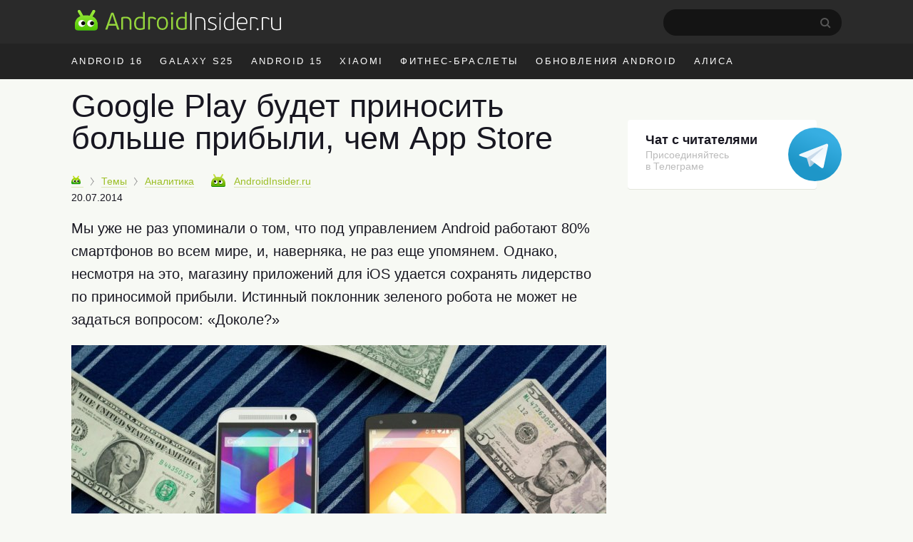

--- FILE ---
content_type: text/html; charset=utf-8
request_url: https://www.google.com/recaptcha/api2/aframe
body_size: 267
content:
<!DOCTYPE HTML><html><head><meta http-equiv="content-type" content="text/html; charset=UTF-8"></head><body><script nonce="E_bnds_aTzRChjIYLiGGJQ">/** Anti-fraud and anti-abuse applications only. See google.com/recaptcha */ try{var clients={'sodar':'https://pagead2.googlesyndication.com/pagead/sodar?'};window.addEventListener("message",function(a){try{if(a.source===window.parent){var b=JSON.parse(a.data);var c=clients[b['id']];if(c){var d=document.createElement('img');d.src=c+b['params']+'&rc='+(localStorage.getItem("rc::a")?sessionStorage.getItem("rc::b"):"");window.document.body.appendChild(d);sessionStorage.setItem("rc::e",parseInt(sessionStorage.getItem("rc::e")||0)+1);localStorage.setItem("rc::h",'1769092139038');}}}catch(b){}});window.parent.postMessage("_grecaptcha_ready", "*");}catch(b){}</script></body></html>

--- FILE ---
content_type: text/css
request_url: https://androidinsider.ru/wp-content/themes/101media/css/table.css
body_size: 3148
content:
table.table1 { table-layout: fixed; width: 100%; margin-top: 30px; margin-bottom: 30px; }
table.table1 TH { -webkit-hyphens: auto; -ms-hyphens: auto; hyphens: auto; background-color: rgb(42, 42, 42); color: rgb(148, 212, 59); padding: 15px 5px; text-align: center; border-left: 1px solid #fff; font-weight: bold; font-family: -apple-system, BlinkMacSystemFont, "Segoe UI", Roboto, Helvetica, Arial, sans-serif, "Apple Color Emoji", "Segoe UI Emoji", "Segoe UI Symbol"; }
table.table1 TH:first-child { border-left: 1px solid rgb(42, 42, 42); }
table.table1 TD { -webkit-hyphens: auto; -ms-hyphens: auto; hyphens: auto; padding: 10px 5px; text-align: center; border-left: 1px solid #f6f9f4; font-family: -apple-system, BlinkMacSystemFont, "Segoe UI", Roboto, Helvetica, Arial, sans-serif, "Apple Color Emoji", "Segoe UI Emoji", "Segoe UI Symbol"; }
table.table1 TR:nth-child(odd) { background-color: #eee; }
table.table1 TR:nth-child(odd) TD:first-child { border-left: 1px solid #eee; }

table.table2 { table-layout: fixed; width: 100%; margin-top: 30px; margin-bottom: 30px; }
table.table2 TH { -webkit-hyphens: auto; -ms-hyphens: auto; hyphens: auto; background-color: #a5c73a; color: rgb(52, 52, 52); padding: 15px 5px; text-align: center; border-left: 1px solid #fff; font-weight: bold; font-family: -apple-system, BlinkMacSystemFont, "Segoe UI", Roboto, Helvetica, Arial, sans-serif, "Apple Color Emoji", "Segoe UI Emoji", "Segoe UI Symbol"; }
table.table2 TH:first-child { border-left: 1px solid #a5c73a; }
table.table2 TD { -webkit-hyphens: auto; -ms-hyphens: auto; hyphens: auto; padding: 10px 5px; text-align: center; border-left: 1px solid rgb(244, 248, 241); font-family: -apple-system, BlinkMacSystemFont, "Segoe UI", Roboto, Helvetica, Arial, sans-serif, "Apple Color Emoji", "Segoe UI Emoji", "Segoe UI Symbol"; }
table.table2 TR:nth-child(odd) { background-color: #eef2df; }
table.table2 TR:nth-child(odd) TD:first-child { border-left: 1px solid #eef2df; }

table.table3 { table-layout: fixed; width: 100%; margin-top: 30px; margin-bottom: 30px; }
table.table3 TH { -webkit-hyphens: auto; -ms-hyphens: auto; hyphens: auto; background-color: rgb(79, 155, 220); color: #fff; padding: 15px 5px; text-align: center; border-left: 1px solid #fff; font-weight: bold; font-family: -apple-system, BlinkMacSystemFont, "Segoe UI", Roboto, Helvetica, Arial, sans-serif, "Apple Color Emoji", "Segoe UI Emoji", "Segoe UI Symbol"; }
table.table3 TH:first-child { border-left: 1px solid rgb(79, 155, 220); }
table.table3 TD { -webkit-hyphens: auto; -ms-hyphens: auto; hyphens: auto; padding: 10px 5px; text-align: center; border-left: 1px solid rgb(244, 248, 241); font-family: -apple-system, BlinkMacSystemFont, "Segoe UI", Roboto, Helvetica, Arial, sans-serif, "Apple Color Emoji", "Segoe UI Emoji", "Segoe UI Symbol"; }
table.table3 TR:nth-child(odd) { background-color: rgb(231, 244, 255); }
table.table3 TR:nth-child(odd) TD:first-child { border-left: 1px solid rgb(231, 244, 255); }

@media(max-width: 690px) {
  table.table1 TH { font-size: 70%; }
  table.table1 TD { font-size: 70%; }
  table.table2 TH { font-size: 70%; }
  table.table2 TD { font-size: 70%; }
  table.table3 TH { font-size: 70%; }
  table.table3 TD { font-size: 70%; }
}